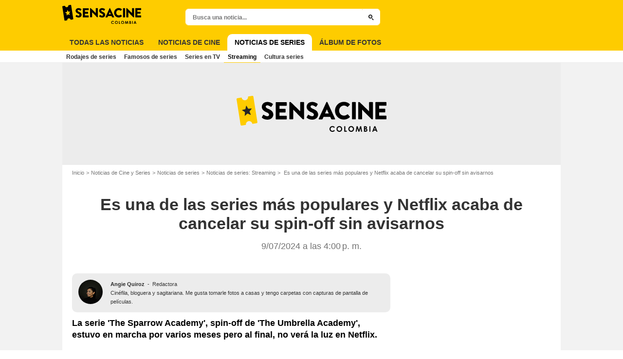

--- FILE ---
content_type: text/javascript
request_url: https://assets.sensacine.com.co/js/website/translations-ced2c86d5e21b0f8ceee9001a847d349.es_CO.js
body_size: 4862
content:
!function(n){n.AC=n.AC||{};AC.translations={"account.create":"missing__account.create","account.create.already-account":"missing__account.create.already-account","account.create.legal-and":"missing__account.create.legal-and","account.create.legal-condition":"missing__account.create.legal-condition","account.create.legal-privacy":"missing__account.create.legal-privacy","account.create.legal-start":"missing__account.create.legal-start","account.create.log-yourself":"missing__account.create.log-yourself","account.create.minimun-chars":"missing__account.create.minimun-chars","account.create.subtitle":"missing__account.create.subtitle","account.create.with-fb":"missing__account.create.with-fb","account.create.with-gg":"missing__account.create.with-gg","account.login-error":"missing__account.login-error","account.login-form.allocine-login.connect":"missing__account.login-form.allocine-login.connect","account.login-form.allocine-login.email":"missing__account.login-form.allocine-login.email","account.login-form.allocine-login.forgotten-password":"missing__account.login-form.allocine-login.forgotten-password","account.login-form.allocine-login.no-account":"missing__account.login-form.allocine-login.no-account","account.login-form.allocine-login.password":"missing__account.login-form.allocine-login.password","account.login-form.allocine-login.remember-me":"missing__account.login-form.allocine-login.remember-me","account.login-form.allocine-login.title":"missing__account.login-form.allocine-login.title","account.login-form.create-account":"missing__account.login-form.create-account","account.login-form.social-login.advantages":"missing__account.login-form.social-login.advantages","account.login-form.social-login.facebook":"missing__account.login-form.social-login.facebook","account.login-form.social-login.google":"missing__account.login-form.social-login.google","account.login-form.social-login.title":"missing__account.login-form.social-login.title","account.login-form.title":"missing__account.login-form.title","account.logout":"missing__account.logout","account.or":"missing__account.or","account.recovery.facebook":"missing__account.recovery.facebook","ads_placeholder.title":"Su contenido continúa después del anuncio.","advertisement":"missing__advertisement","affinities.score.tooltip.badScore":"missing__affinities.score.tooltip.badScore","affinities.score.tooltip.excellentScore":"missing__affinities.score.tooltip.excellentScore","affinities.score.tooltip.goodScore":"missing__affinities.score.tooltip.goodScore","affinities.score.tooltip.login":"missing__affinities.score.tooltip.login","affinities.score.tooltip.notEligible":"missing__affinities.score.tooltip.notEligible","affinities.score.tooltip.notEnoughRatings":"missing__affinities.score.tooltip.notEnoughRatings","affinities.score.tooltip.ongoingAlgo":"missing__affinities.score.tooltip.ongoingAlgo","affinities.score.tooltip.poorScore":"missing__affinities.score.tooltip.poorScore","affinities.score.tooltip.startSpeedNoter":"missing__affinities.score.tooltip.startSpeedNoter","affinities.suggestion.movie":"missing__affinities.suggestion.movie","affinities.suggestion.series":"missing__affinities.suggestion.series","autocomplete.all-results":"Todos los resultados para \"{term}\"","autocomplete.metadata-movie":"missing__autocomplete.metadata-movie","autocomplete.metadata-movie-director":"missing__autocomplete.metadata-movie-director","autocomplete.metadata-series":"missing__autocomplete.metadata-series","autocomplete.metadata-series-creator":"missing__autocomplete.metadata-series-creator","autocomplete.placeholder":"Busca una noticia...","autocomplete.sponsored-link":"missing__autocomplete.sponsored-link","autocomplete.submit":"missing__autocomplete.submit","bam.edit-my-review":"missing__bam.edit-my-review","bam-push.already-seen":"missing__bam-push.already-seen","bam-push.edit-review":"missing__bam-push.edit-review","bam-push.edit-review-on":"en {title}","bam-push.publish-review":"missing__bam-push.publish-review","bam.add-review":"missing__bam.add-review","bam.become-fan":"¡Soy fan!","bam.blocked-review":"missing__bam.blocked-review","bam.delete-review":"missing__bam.delete-review","bam.fan-label":"missing__bam.fan-label","bam.fan-of-this.movie":"missing__bam.fan-of-this.movie","bam.more.add-to-collection":"missing__bam.more.add-to-collection","bam.my-review":"missing__bam.my-review","bam.push.want-see-no":"missing__bam.push.want-see-no","bam.push.want-see-title":"missing__bam.push.want-see-title","bam.push.want-see-yes":"missing__bam.push.want-see-yes","bam.rate-this.movie":"missing__bam.rate-this.movie","bam.rejected-review":"missing__bam.rejected-review","bam.review":"Crítica","bam.want-to-see":"missing__bam.want-to-see","bam.write-review":"missing__bam.write-review","common.continue":"missing__common.continue","common.copied":"missing__common.copied","common.copy":"missing__common.copy","common.finish":"missing__common.finish","common.learn-more":"missing__common.learn-more","common.or":"o","common.retry":"missing__common.retry","common.share":"missing__common.share","countdown_days":"missing__countdown_days","countdown_hours":"missing__countdown_hours","countdown_minutes":"missing__countdown_minutes","direct-link":"missing__direct-link","error.blacklist":"missing__error.blacklist","error.conditions-of-use":"missing__error.conditions-of-use","error.email-already-used":"missing__error.email-already-used","error.generic":"missing__error.generic","error.invalid-email":"missing__error.invalid-email","error.invalid-password":"missing__error.invalid-password","error.isrequired":"missing__error.isrequired","error.mail-server-not-trusted":"missing__error.mail-server-not-trusted","error.newsletter-subscription":"missing__error.newsletter-subscription","error.pseudo-too-short":"missing__error.pseudo-too-short","error.review":"missing__error.review","error.review-min-length":"missing__error.review-min-length","error.review-rating-required":"missing__error.review-rating-required","error.toolong":"missing__error.toolong","error.tooshort":"missing__error.tooshort","error.url":"missing__error.url","error.user-mail-not-activated":"missing__error.user-mail-not-activated","error_text":"Un error ha ocurrido","generic.cancel":"missing__generic.cancel","generic.no":"missing__generic.no","generic.or":"missing__generic.or","generic.search":"missing__generic.search","generic.yes":"missing__generic.yes","header.label.permanent-speednoter":"missing__header.label.permanent-speednoter","homepage_movie.all_favorite_theaters_title":"missing__homepage_movie.all_favorite_theaters_title","homepage_movie.favorite_theaters":"missing__homepage_movie.favorite_theaters","homepage_movie.no_favorite_theaters":"missing__homepage_movie.no_favorite_theaters","homepage_movie.theaters-logged-out":"missing__homepage_movie.theaters-logged-out","label.role.localisation_search":"formulario de búsqueda de salas de cine","loyalty_cards":"missing__loyalty_cards","menu.label.mybrand.logoff":"missing__menu.label.mybrand.logoff","moviepage_movie_details.director":"missing__moviepage_movie_details.director","moviepage_movie_details.duration":"missing__moviepage_movie_details.duration","moviepage_movie_details.press":"missing__moviepage_movie_details.press","moviepage_movie_details.public":"missing__moviepage_movie_details.public","moviepage_movie_details.show_trailer":"missing__moviepage_movie_details.show_trailer","moviepage_movie_details.with":"missing__moviepage_movie_details.with","moviepage_movie_editorial_block.title":"missing__moviepage_movie_editorial_block.title","moviepage_reviews_users.follow":"missing__moviepage_reviews_users.follow","moviepage_reviews_users.unfollow":"missing__moviepage_reviews_users.unfollow","moviepage_reviews_users.usefulReview":"missing__moviepage_reviews_users.usefulReview","moviepage_shot_detail.addedAt":"missing__moviepage_shot_detail.addedAt","moviepage_shot_detail.copyright":"Copyright","moviepage_shot_detail.description":"missing__moviepage_shot_detail.description","moviepage_shot_detail.movie":"missing__moviepage_shot_detail.movie","moviepage_shot_detail.series":"missing__moviepage_shot_detail.series","moviepage_shot_detail.stars":"missing__moviepage_shot_detail.stars","moviepage_showtimes.e-ticket.text":"missing__moviepage_showtimes.e-ticket.text","moviepage_showtimes_place.no_showtimes_near_city":"missing__moviepage_showtimes_place.no_showtimes_near_city","moviepage_videos_trailer.exportBig":"missing__moviepage_videos_trailer.exportBig","moviepage_videos_trailer.exportChoseSize":"missing__moviepage_videos_trailer.exportChoseSize","moviepage_videos_trailer.exportCopie":"missing__moviepage_videos_trailer.exportCopie","moviepage_videos_trailer.exportMedium":"missing__moviepage_videos_trailer.exportMedium","moviepage_videos_trailer.exportSelect":"missing__moviepage_videos_trailer.exportSelect","moviepage_videos_trailer.exportSmall":"missing__moviepage_videos_trailer.exportSmall","moviepage_videos_trailer.exportXl":"missing__moviepage_videos_trailer.exportXl","news_slideshow.read_more":"missing__news_slideshow.read_more","newsletter-modal.email":"missing__newsletter-modal.email","newsletter-modal.info-module":"missing__newsletter-modal.info-module","newsletter-modal.info_movie":"missing__newsletter-modal.info_movie","newsletter-modal.info_series":"missing__newsletter-modal.info_series","newsletter-modal.info_theater":"missing__newsletter-modal.info_theater","newsletter-modal.legal-link":"missing__newsletter-modal.legal-link","newsletter-modal.submit":"missing__newsletter-modal.submit","newsletter-modal.subscribed-button":"missing__newsletter-modal.subscribed-button","newsletter-modal.subscribed-info-module":"missing__newsletter-modal.subscribed-info-module","newsletter-modal.subscribed-info-movie":"missing__newsletter-modal.subscribed-info-movie","newsletter-modal.subscribed-info-series":"missing__newsletter-modal.subscribed-info-series","newsletter-modal.subscribed-info-theater":"missing__newsletter-modal.subscribed-info-theater","newsletter-modal.subscribed-title":"missing__newsletter-modal.subscribed-title","newsletter-modal.title-module":"missing__newsletter-modal.title-module","newsletter-modal.title_movie":"missing__newsletter-modal.title_movie","newsletter-modal.title_series":"missing__newsletter-modal.title_series","newsletter-modal.title_theater":"missing__newsletter-modal.title_theater","next":"Siguiente","next.showtime.on":"missing__next.showtime.on","no.showtime.error":"missing__no.showtime.error","no.showtime.favorites":"missing__no.showtime.favorites","opinion.rating.movie":"missing__opinion.rating.movie","opinion.rating.remove":"missing__opinion.rating.remove","previous":"Anterior","promote-affinity-modal.cta":"missing__promote-affinity-modal.cta","promote-affinity-modal.text":"missing__promote-affinity-modal.text","promote-affinity-modal.title":"missing__promote-affinity-modal.title","promote-signup-modal.cta":"missing__promote-signup-modal.cta","promote-signup-modal.title":"missing__promote-signup-modal.title","rating-suggestions.speednoter.cta":"missing__rating-suggestions.speednoter.cta","rating-suggestions.speednoter.text":"missing__rating-suggestions.speednoter.text","rating.friends-want-to-see":"missing__rating.friends-want-to-see","rating.friends.has-review":"missing__rating.friends.has-review","rating.friends.logged-out":"missing__rating.friends.logged-out","rating.friends.movie.has-note":"missing__rating.friends.movie.has-note","rating.friends.no-rating":"missing__rating.friends.no-rating","rating.friends.program.has-note":"missing__rating.friends.program.has-note","rating.friends.programseason.has-note":"missing__rating.friends.programseason.has-note","rating.friends.read-review":"missing__rating.friends.read-review","rating.friends.series.has-note":"missing__rating.friends.series.has-note","rating.friends.seriesepisode.has-note":"missing__rating.friends.seriesepisode.has-note","rating.friends.seriesseason.has-note":"missing__rating.friends.seriesseason.has-note","rating.give-a-rating":"missing__rating.give-a-rating","rating.invite-your-friends":"missing__rating.invite-your-friends","rating.inwhich":"missing__rating.inwhich","rating.labelfriends":"missing__rating.labelfriends","rating.modal.second-title":"missing__rating.modal.second-title","rating.movie.twitter-message":"missing__rating.movie.twitter-message","rating.movie_has_mandatory_review.warning.body":"Para poder puntuar esta película, también te pedimos que escribas una crítica bien argumentada de al menos 100 caracteres.","rating.season_has_mandatory_review.warning.body":"missing__rating.season_has_mandatory_review.warning.body","rating.season_not_released.warning.body":"missing__rating.season_not_released.warning.body","rating.series_has_mandatory_review.warning.body":"missing__rating.series_has_mandatory_review.warning.body","rating.series_not_released.warning.body":"missing__rating.series_not_released.warning.body","rating.movie_not_released.warning.body":"Tu crítica se publicará el día del estreno. Por favor, dinos dónde la has visto (si ha sido en un preestreno, un festival, etc.).","rating.movie_not_released.warning.title":"Para poder puntuar esta película, te pedimos que escribas una crítica fundamentada de al menos 100 caracteres.","rating.my-friend":"missing__rating.my-friend","rating.my-rating":"missing__rating.my-rating","rating.notecount":"missing__rating.notecount","rating.notescale-00":"missing__rating.notescale-00","rating.notescale-05":"missing__rating.notescale-05","rating.notescale-10":"missing__rating.notescale-10","rating.notescale-15":"missing__rating.notescale-15","rating.notescale-20":"missing__rating.notescale-20","rating.notescale-25":"missing__rating.notescale-25","rating.notescale-30":"missing__rating.notescale-30","rating.notescale-35":"missing__rating.notescale-35","rating.notescale-40":"missing__rating.notescale-40","rating.notescale-45":"missing__rating.notescale-45","rating.notescale-50":"missing__rating.notescale-50","rating.opinions-of-your-friends":"missing__rating.opinions-of-your-friends","rating.reviewcount":"missing__rating.reviewcount","rating.see-my-friend":"missing__rating.see-my-friend","rating.suggested-movies":"missing__rating.suggested-movies","ratings.delete":"missing__ratings.delete","review-editor.confirmation":"missing__review-editor.confirmation","review-editor.delete":"missing__review-editor.delete","review-editor.delete-confirm":"missing__review-editor.delete-confirm","review-editor.delete-confirmation":"missing__review-editor.delete-confirmation","review-editor.dismiss":"missing__review-editor.dismiss","review-editor.edit":"missing__review-editor.edit","review-editor.exit-without-saving":"missing__review-editor.exit-without-saving","review-editor.legals":"missing__review-editor.legals","review-editor.preview":"missing__review-editor.preview","review-editor.preview-delete":"missing__review-editor.preview-delete","review-editor.preview-legals-start":"missing__review-editor.preview-legals-start","review-editor.preview-legals-stop":"missing__review-editor.preview-legals-stop","review-editor.processing":"missing__review-editor.processing","review-editor.rate-entity":"missing__review-editor.rate-entity","review-editor.review-length":"missing__review-editor.review-length","review-editor.review-min-length":"missing__review-editor.review-min-length","review-editor.review-text-placeholder":"missing__review-editor.review-text-placeholder","review-editor.review-url":"missing__review-editor.review-url","review-editor.season-picker":"missing__review-editor.season-picker","review-editor.season-picker.full-series":"missing__review-editor.season-picker.full-series","review-editor.season-picker.season":"missing__review-editor.season-picker.season","review-editor.selection":"missing__review-editor.selection","review-editor.spoiler-button-help":"missing__review-editor.spoiler-button-help","review-editor.submit":"missing__review-editor.submit","review-editor.your-review":"missing__review-editor.your-review","review.add":"missing__review.add","review.confirmation-message.main":"missing__review.confirmation-message.main","review.confirmation-message.more":"missing__review.confirmation-message.more","review.rules.message":"missing__review.rules.message","review.share":"missing__review.share","review.validation-status.beingchecked":"missing__review.validation-status.beingchecked","review.validation-status.blocked":"missing__review.validation-status.blocked","review.validation-status.denied":"missing__review.validation-status.denied","review.validation-status.pending":"missing__review.validation-status.pending","review.validation-status.reported":"missing__review.validation-status.reported","rewind.menu.button":"missing__rewind.menu.button","rewind.favorite.celebrities.actor":"missing__rewind.favorite.celebrities.actor","rewind.favorite.celebrities.director":"missing__rewind.favorite.celebrities.director","rewind.favorite.celebrities.share":"missing__rewind.favorite.celebrities.share","rewind.favorite.celebrities.subtitle":"missing__rewind.favorite.celebrities.subtitle","rewind.favorite.celebrities.subtitle.alternate":"missing__rewind.favorite.celebrities.subtitle.alternate","rewind.flashback.type.6.text":"missing__rewind.flashback.type.6.text","rewind.flashback.type.6.title":"missing__rewind.flashback.type.6.title","rewind.flashback.type.text":"missing__rewind.flashback.type.text","rewind.flashback.type.title":"missing__rewind.flashback.type.title","search.sponsored.countdown":"missing__search.sponsored.countdown","seriespage.add_review":"missing__seriespage.add_review","seriespage.my_review":"missing__seriespage.my_review","seriespage.off_season":"missing__seriespage.off_season","showtime.anchor.operation.link":"missing__showtime.anchor.operation.link","showtime.anchor.operation.text":"missing__showtime.anchor.operation.text","showtime.result.title":"Su búsqueda: el {day} - página {page}.","showtime.showing.date":"Horarios de {day}","showtimes.booking-unavailable.modal":"La reserva de horarios con SensaCine no es posible en este cine","showtimes.booking.modal":"Reserve su sesión de cine","showtimes.booking.modal.premium":"missing__showtimes.booking.modal.premium","showtimes.booking.txt":"missing__showtimes.booking.txt","showtimes.dolby":"missing__showtimes.dolby","showtimes.dolbycinema":"missing__showtimes.dolbycinema","showtimes.eclaircolor":"missing__showtimes.eclaircolor","showtimes.experience":"missing__showtimes.experience","showtimes.filters.booking":"missing__showtimes.filters.booking","showtimes.filters.card":"missing__showtimes.filters.card","showtimes.filters.date":"missing__showtimes.filters.date","showtimes.filters.dolby":"missing__showtimes.filters.dolby","showtimes.filters.dolbycinema":"missing__showtimes.filters.dolbycinema","showtimes.filters.eclaircolor":"missing__showtimes.filters.eclaircolor","showtimes.filters.empty":"missing__showtimes.filters.empty","showtimes.filters.empty_card":"missing__showtimes.filters.empty_card","showtimes.filters.empty_format":"missing__showtimes.filters.empty_format","showtimes.filters.empty_version":"missing__showtimes.filters.empty_version","showtimes.filters.location":"missing__showtimes.filters.location","showtimes.filters.location-change":"missing__showtimes.filters.location-change","showtimes.filters.location_placeholder":"missing__showtimes.filters.location_placeholder","showtimes.filters.more":"missing__showtimes.filters.more","showtimes.filters.more_filters":"missing__showtimes.filters.more_filters","showtimes.filters.no_current_theater":"missing__showtimes.filters.no_current_theater","showtimes.format":"missing__showtimes.format","showtimes.fourdx":"missing__showtimes.fourdx","showtimes.ice":"missing__showtimes.ice","showtimes.in-favorites-theaters":"missing__showtimes.in-favorites-theaters","showtimes.in_room":"missing__showtimes.in_room","showtimes.modal.about_end":"missing__showtimes.modal.about_end","showtimes.modal.about_start":"missing__showtimes.modal.about_start","showtimes.modal.booking":"missing__showtimes.modal.booking","showtimes.modal.close":"Cerca","showtimes.modal.end":"missing__showtimes.modal.end","showtimes.modal.seance":"Inicio de la proyección","showtimes.modal.start":"missing__showtimes.modal.start","showtimes.modal.title":"Información de la proyección","showtimes.next_at":"missing__showtimes.next_at","showtimes.no-favorites-theaters":"missing__showtimes.no-favorites-theaters","showtimes.no-results-in-favorites":"missing__showtimes.no-results-in-favorites","showtimes.none":"No hay proyecciones","showtimes.none_remaining":"missing__showtimes.none_remaining","showtimes.premium.alternative":"missing__showtimes.premium.alternative","showtimes.premium.dolby_cinema":"missing__showtimes.premium.dolby_cinema","showtimes.projection":"missing__showtimes.projection","showtimes.search.placeholder":"missing__showtimes.search.placeholder","showtimes.today":"missing__showtimes.today","showtimes.tomorrow":"missing__showtimes.tomorrow","showtimes.version":"missing__showtimes.version","showtimes.version.dubbed":"missing__showtimes.version.dubbed","showtimes.version.local":"missing__showtimes.version.local","showtimes.version.original":"missing__showtimes.version.original","showtimes.version.translated":"missing__showtimes.version.translated","sitename":"missing__sitename","spoiler":"missing__spoiler","subscribe_newsletter.charter":"missing__subscribe_newsletter.charter","subscribe_newsletter.img":"missing__subscribe_newsletter.img","subscribe_newsletter.ok":"missing__subscribe_newsletter.ok","subscribe_newsletter.overview":"missing__subscribe_newsletter.overview","subscribe_newsletter.success":"missing__subscribe_newsletter.success","subscribe_newsletter.text":"missing__subscribe_newsletter.text","subscribe_newsletter.title":"missing__subscribe_newsletter.title","subscribe_newsletter.youremail":"missing__subscribe_newsletter.youremail","theater":"missing__theater","theater.autism.short":"missing__theater.autism.short","theater.cta_add_punchline":"missing__theater.cta_add_punchline","theater.libreacces.link":"missing__theater.libreacces.link","theater.no.movie.to.display":"Lo sentimos, no hay películas en cartelera en tus cines favoritos en los próximos 7 días.","theater.premiere_release":"missing__theater.premiere_release","theater.week_release":"missing__theater.week_release","theater_search_placeholder":"missing__theater_search_placeholder","theaters.add-to-favorites":"missing__theaters.add-to-favorites","theaters.added-to-favorites":"missing__theaters.added-to-favorites","timeago.days":"missing__timeago.days","timeago.hours":"missing__timeago.hours","timeago.justnow":"missing__timeago.justnow","timeago.minutes":"missing__timeago.minutes","timeago.months":"missing__timeago.months","timeago.seconds":"missing__timeago.seconds","timeago.weeks":"missing__timeago.weeks","timeago.years":"missing__timeago.years","tooltip-booster.rating":"missing__tooltip-booster.rating","tooltip-booster.want-to-see":"missing__tooltip-booster.want-to-see","user-theaters.logged-out":"missing__user-theaters.logged-out","user-theaters.main-title":"missing__user-theaters.main-title","user-theaters.manage-theaters":"missing__user-theaters.manage-theaters","user-theaters.more-movies":"missing__user-theaters.more-movies","user-theaters.no-favorite":"missing__user-theaters.no-favorite","userprofile.user-cover.change-avatar.label":"missing__userprofile.user-cover.change-avatar.label","userprofile.user-cover.settings.label":"missing__userprofile.user-cover.settings.label","userprofile_review_programs_list":"missing__userprofile_review_programs_list","userspace.account-action.success.button-text":"missing__userspace.account-action.success.button-text","userspace.account-action.success.list-head":"missing__userspace.account-action.success.list-head","userspace.account-action.success.list-item-1":"missing__userspace.account-action.success.list-item-1","userspace.account-action.success.list-item-2":"missing__userspace.account-action.success.list-item-2","userspace.account-action.success.list-item-3":"missing__userspace.account-action.success.list-item-3","userspace.account-action.success.list-item-4":"missing__userspace.account-action.success.list-item-4","userspace.account-action.success.title":"missing__userspace.account-action.success.title","userspace.account-activation-error":"missing__userspace.account-activation-error","userspace.account-already-activated":"missing__userspace.account-already-activated","userspace.account-confirmation-message.link":"missing__userspace.account-confirmation-message.link","userspace.account-confirmation-message.text1":"missing__userspace.account-confirmation-message.text1","userspace.account-confirmation-message.text2":"missing__userspace.account-confirmation-message.text2","userspace.account-confirmation-message.title":"missing__userspace.account-confirmation-message.title","userspace.account-confirmation-need-modal.text":"missing__userspace.account-confirmation-need-modal.text","userspace.account-confirmation-need-modal.title":"missing__userspace.account-confirmation-need-modal.title","userspace.activation-email.error-modal.text1":"missing__userspace.activation-email.error-modal.text1","userspace.activation-email.error-modal.title":"Ha ocurrido un error","userspace.activation-email.success-modal.text1":"missing__userspace.activation-email.success-modal.text1","userspace.activation-email.success-modal.text2":"missing__userspace.activation-email.success-modal.text2","userspace.activation-email.success-modal.title":"missing__userspace.activation-email.success-modal.title","userspace.change-email.error.email-is-different":"missing__userspace.change-email.error.email-is-different","userspace.change-email.help-text":"missing__userspace.change-email.help-text","userspace.change-email.placeholder.email":"missing__userspace.change-email.placeholder.email","userspace.change-email.placeholder.repeat-email":"missing__userspace.change-email.placeholder.repeat-email","userspace.change-email.submit":"missing__userspace.change-email.submit","userspace.change-email.success":"missing__userspace.change-email.success","userspace.change-email.title":"missing__userspace.change-email.title","userspace.collections.already-added":"missing__userspace.collections.already-added","userspace.collections.choose-collection":"missing__userspace.collections.choose-collection","userspace.collections.follow":"missing__userspace.collections.follow","userspace.collections.followed":"missing__userspace.collections.followed","userspace.collections.new-collection":"missing__userspace.collections.new-collection","userspace.collections.unfollow":"missing__userspace.collections.unfollow","userspace.go-to-homepage":"missing__userspace.go-to-homepage","userspace.header.register":"missing__userspace.header.register","userspace.header.register_label":"missing__userspace.header.register_label","userspace.header.sign_in":"missing__userspace.header.sign_in","userspace.header.sign_in_label":"missing__userspace.header.sign_in_label","userspace.menu.home.title":"missing__userspace.menu.home.title","userspace.menu.my-collections.title":"missing__userspace.menu.my-collections.title","userspace.menu.my-community.title":"missing__userspace.menu.my-community.title","userspace.menu.my-movies.title":"missing__userspace.menu.my-movies.title","userspace.menu.my-reviews.title":"missing__userspace.menu.my-reviews.title","userspace.menu.my-series.title":"missing__userspace.menu.my-series.title","userspace.menu.my-theaters.title":"missing__userspace.menu.my-theaters.title","userspace.menu.public-profile.title":"missing__userspace.menu.public-profile.title","userspace.menu.settings.title":"missing__userspace.menu.settings.title","userspace.my-collections.addCollectionEntityModal.cancel":"missing__userspace.my-collections.addCollectionEntityModal.cancel","userspace.my-collections.addCollectionEntityModal.save":"missing__userspace.my-collections.addCollectionEntityModal.save","userspace.my-collections.addCollectionModal.form.description":"missing__userspace.my-collections.addCollectionModal.form.description","userspace.my-collections.addCollectionModal.form.description.tooLongError":"missing__userspace.my-collections.addCollectionModal.form.description.tooLongError","userspace.my-collections.addCollectionModal.form.descriptionHint":"missing__userspace.my-collections.addCollectionModal.form.descriptionHint","userspace.my-collections.addCollectionModal.form.name":"missing__userspace.my-collections.addCollectionModal.form.name","userspace.my-collections.addCollectionModal.form.name.tooLongError":"missing__userspace.my-collections.addCollectionModal.form.name.tooLongError","userspace.my-collections.addCollectionModal.form.name.tooShortError":"missing__userspace.my-collections.addCollectionModal.form.name.tooShortError","userspace.my-collections.addCollectionModal.form.namePlaceholder":"missing__userspace.my-collections.addCollectionModal.form.namePlaceholder","userspace.my-community.user-card.follow":"missing__userspace.my-community.user-card.follow","userspace.my-community.user-card.followed":"missing__userspace.my-community.user-card.followed","userspace.my-community.user-card.stopFollowing":"missing__userspace.my-community.user-card.stopFollowing","userspace.notification.error.default":"missing__userspace.notification.error.default","userspace.onboarding.my-friends.subtitle":"missing__userspace.onboarding.my-friends.subtitle","userspace.onboarding.my-friends.title":"missing__userspace.onboarding.my-friends.title","userspace.onboarding.my-ratings.subtitle":"missing__userspace.onboarding.my-ratings.subtitle","userspace.onboarding.my-ratings.title":"missing__userspace.onboarding.my-ratings.title","userspace.onboarding.my-theaters.subtitle":"missing__userspace.onboarding.my-theaters.subtitle","userspace.onboarding.my-theaters.title":"missing__userspace.onboarding.my-theaters.title","userspace.page-error.description":"missing__userspace.page-error.description","userspace.resend-activation-link":"missing__userspace.resend-activation-link","userspace.review.blocked":"missing__userspace.review.blocked","userspace.review.denied":"missing__userspace.review.denied","userspace.share.my-movies":"missing__userspace.share.my-movies","userspace.share.my-profile":"missing__userspace.share.my-profile","userspace.share.my-series":"missing__userspace.share.my-series","userspace.sign-in.error.bad_credentials":"missing__userspace.sign-in.error.bad_credentials","userspace.sign-in.error.internal":"missing__userspace.sign-in.error.internal","userspace.sign-in.forgot_password":"missing__userspace.sign-in.forgot_password","userspace.sign-in.placeholder.password":"missing__userspace.sign-in.placeholder.password","userspace.sign-in.placeholder.username":"missing__userspace.sign-in.placeholder.username","userspace.sign-in.sign-in":"missing__userspace.sign-in.sign-in","userspace.sign-in.title":"missing__userspace.sign-in.title","userspace.sign-in.title-rewind":"missing__userspace.sign-in.title-rewind","userspace.sign-up.captcha-error":"missing__userspace.sign-up.captcha-error","userspace.sign-up.conditions-of-use":"missing__userspace.sign-up.conditions-of-use","userspace.sign-up.go":"missing__userspace.sign-up.go","userspace.sign-up.hint.nickname":"missing__userspace.sign-up.hint.nickname","userspace.sign-up.hint.password":"missing__userspace.sign-up.hint.password","userspace.sign-up.placeholder.nickname":"missing__userspace.sign-up.placeholder.nickname","userspace.sign-up.placeholder.password":"missing__userspace.sign-up.placeholder.password","userspace.sign-up.placeholder.username":"missing__userspace.sign-up.placeholder.username","userspace.sign-up.previous-step":"Volver","userspace.sign-up.server-error.account-exists":"missing__userspace.sign-up.server-error.account-exists","userspace.sign-up.server-error.email":"missing__userspace.sign-up.server-error.email","userspace.sign-up.server-error.empty-email":"missing__userspace.sign-up.server-error.empty-email","userspace.sign-up.server-error.text":"missing__userspace.sign-up.server-error.text","userspace.sign-up.server-error.title":"missing__userspace.sign-up.server-error.title","userspace.sign-up.subtitle":"missing__userspace.sign-up.subtitle","userspace.sign-up.subtitle2":"missing__userspace.sign-up.subtitle2","userspace.sign-up.success-modal.text":"missing__userspace.sign-up.success-modal.text","userspace.sign-up.success-modal.title":"missing__userspace.sign-up.success-modal.title","userspace.sign-up.terms":"missing__userspace.sign-up.terms","userspace.sign-up.title":"missing__userspace.sign-up.title","userspace.sign-up.title2":"missing__userspace.sign-up.title2","userspace.sign.social.connect":"missing__userspace.sign.social.connect","userspace.tos-valisation-modal.description":"missing__userspace.tos-valisation-modal.description","userspace.tos-valisation-modal.title":"missing__userspace.tos-valisation-modal.title","userspace.my-movies.submenu.my-ratings.title":"mis notas","userspace.my-movies.submenu.my-want-to-see.title":"Mi lista de deseos","userspace.flashback.cover.title":"missing__userspace.flashback.cover.title","userspace.flashback.cover.subtitle":"missing__userspace.flashback.cover.subtitle","userspace.flashback.header.title":"missing__userspace.flashback.header.title","userspace.flashback.header.text":"missing__userspace.flashback.header.text","userspace.flashback.content.text1":"missing__userspace.flashback.content.text1","userspace.flashback.content.text2":"missing__userspace.flashback.content.text2","userspace.flashback.content.hours":"missing__userspace.flashback.content.hours","userspace.flashback.content.ready":"missing__userspace.flashback.content.ready","userspace.flashback.content.rewind":"missing__userspace.flashback.content.rewind","rewind.member-card.deserved":"missing__rewind.member-card.deserved","rewind.member-card.proof":"missing__rewind.member-card.proof","userspace.validate":"missing__userspace.validate","video-player.ads.message":"missing__video-player.ads.message","video-player.ads.skipmessage":"missing__video-player.ads.skipmessage","video-player.ads.skiptext":"missing__video-player.ads.skiptext","video-player.close":"missing__video-player.close","video-player.fullscreen":"missing__video-player.fullscreen","video-player.next-up":"missing__video-player.next-up","video-player.player-expand":"missing__video-player.player-expand","video-player.preview-message":"missing__video-player.preview-message","video-player.related-videos":"missing__video-player.related-videos","video-player.settings":"missing__video-player.settings","video-player.share-title":"missing__video-player.share-title","video-player.title-release-date":"missing__video-player.title-release-date","video-player.video-quality.high":"missing__video-player.video-quality.high","video-player.video-quality.low":"missing__video-player.video-quality.low","video-player.video-quality.medium":"missing__video-player.video-quality.medium","video-player.video-quality.standard":"missing__video-player.video-quality.standard","want-to-see.movie":"missing__want-to-see.movie"}}(window);